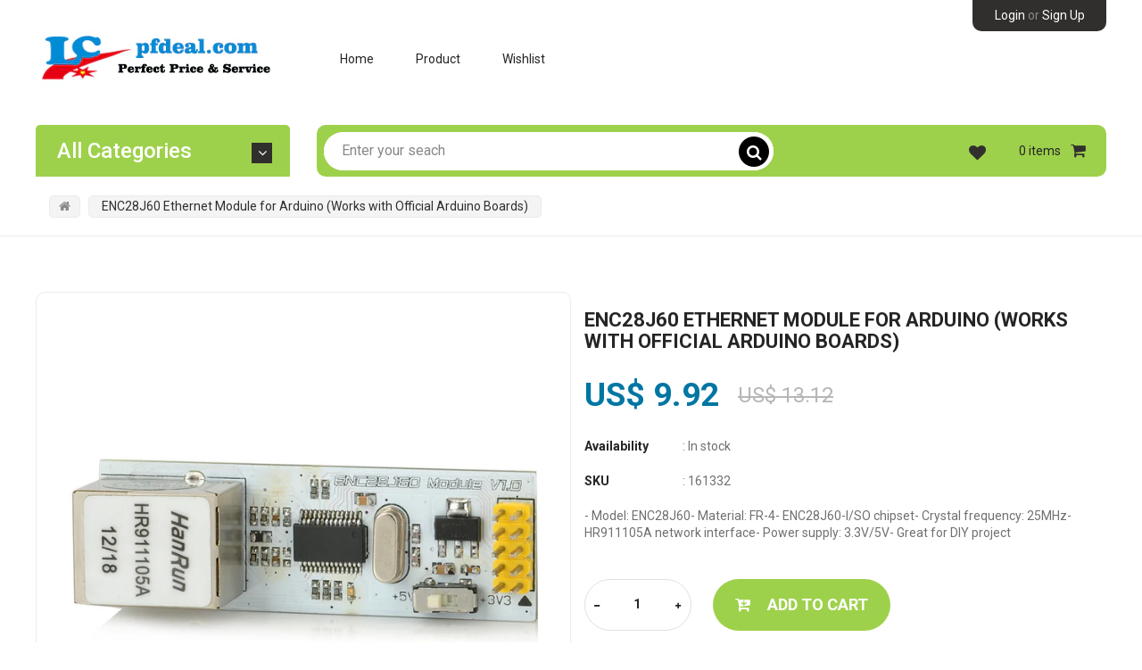

--- FILE ---
content_type: text/html; charset=utf-8
request_url: https://www.pfdeal.com/products/enc28j60-ethernet-module-for-arduino-works-with-official-arduino-boards
body_size: 18850
content:
<!doctype html>
<!--[if IE 9]> <html class="ie9 no-js" lang="en"> <![endif]-->
<!--[if (gt IE 9)|!(IE)]><!--> <html class="no-js" lang="en"> <!--<![endif]-->
<head>
    <meta charset="utf-8">
    <meta name="viewport" content="width=device-width,initial-scale=1">
    <meta name="theme-color" content="#312e2e">
  	<meta name="author" content="Bingotheme">
    <meta name="copyright" content="Bingotheme">
    <link rel="canonical" href="https://www.pfdeal.com/products/enc28j60-ethernet-module-for-arduino-works-with-official-arduino-boards">
    
    
    <title>
        ENC28J60 Ethernet Module for Arduino (Works with Official Arduino Boar
        
        
        &ndash; pfdeal
    </title>
    
        <meta name="description" content="- Model: ENC28J60- Material: FR-4- ENC28J60-I/SO chipset- Crystal frequency: 25MHz- HR911105A network interface- Power supply: 3.3V/5V- Great for DIY project">
    
    <!-- /snippets/social-meta-tags.liquid --><meta property="og:site_name" content="pfdeal">
<meta property="og:url" content="https://www.pfdeal.com/products/enc28j60-ethernet-module-for-arduino-works-with-official-arduino-boards">
<meta property="og:title" content="ENC28J60 Ethernet Module for Arduino (Works with Official Arduino Boards)">
<meta property="og:type" content="product">
<meta property="og:description" content="- Model: ENC28J60- Material: FR-4- ENC28J60-I/SO chipset- Crystal frequency: 25MHz- HR911105A network interface- Power supply: 3.3V/5V- Great for DIY project"><meta property="og:price:amount" content="9.92">
  	<meta property="og:price:currency" content="USD"><meta property="og:image" content="http://www.pfdeal.com/cdn/shop/products/sku_161332_1_1024x1024.jpg?v=1557669253">
<meta property="og:image:secure_url" content="https://www.pfdeal.com/cdn/shop/products/sku_161332_1_1024x1024.jpg?v=1557669253">
<meta name="twitter:site" content="@https://">
<meta name="twitter:card" content="summary_large_image">
<meta name="twitter:title" content="ENC28J60 Ethernet Module for Arduino (Works with Official Arduino Boards)">
<meta name="twitter:description" content="- Model: ENC28J60- Material: FR-4- ENC28J60-I/SO chipset- Crystal frequency: 25MHz- HR911105A network interface- Power supply: 3.3V/5V- Great for DIY project">

    <link href="https://fonts.googleapis.com/css?family=Roboto:400,400i,500,500i,700,700i,900,900i" rel="stylesheet" type="text/css">
<link href="https://fonts.googleapis.com/css?family=Roboto:400,400i,500,500i,700,700i,900,900i" rel="stylesheet" type="text/css">
<link href="https://fonts.googleapis.com/css?family=Roboto:400,400i,500,500i,700,700i,900,900i" rel="stylesheet" type="text/css">
<link href="//www.pfdeal.com/cdn/shop/t/9/assets/bingo-fonts.scss.css?v=116739755953019406211702302250" rel="stylesheet" type="text/css" media="all" />
<link href="//www.pfdeal.com/cdn/shop/t/9/assets/bingo-site.scss.css?v=86197737992663649421702302304" rel="stylesheet" type="text/css" media="all" />
    
<script src="//www.pfdeal.com/cdn/shop/t/9/assets/jquery.2.2.3.js?v=40203790232134668251551198396" type="text/javascript"></script>
<script>
    window.money = "US$ {{amount}}";
    window.money_format = "US$ {{amount}} ";
    window.shop_currency = "USD";
    window.loading_url = "//www.pfdeal.com/cdn/shop/t/9/assets/loading.gif?v=74321011833449561481551198396";
    window.file_url = "//www.pfdeal.com/cdn/shop/files/?v=1767";
    window.asset_url = "//www.pfdeal.com/cdn/shop/t/9/assets/?v=1767";
    window.ajaxcart_type = "modal";
    window.swatch_enable = true;
    window.wishlist_enable = true;
    window.wishlist_url = "/pages/wishlist-page";
    window.sidebar_multichoise = true;
    window.float_header = false;
    window.review = true;
    window.countdown_format = "<div>%D<span>days</span></div><div>%H<span>hours</span></div><div>%M<span>mins</span></div><div>%S<span>secs</span></div>";
</script>
    <script>window.performance && window.performance.mark && window.performance.mark('shopify.content_for_header.start');</script><meta id="shopify-digital-wallet" name="shopify-digital-wallet" content="/1566343243/digital_wallets/dialog">
<meta name="shopify-checkout-api-token" content="858f173ea26a926069725787f9e2e177">
<meta id="in-context-paypal-metadata" data-shop-id="1566343243" data-venmo-supported="false" data-environment="production" data-locale="en_US" data-paypal-v4="true" data-currency="USD">
<link rel="alternate" type="application/json+oembed" href="https://www.pfdeal.com/products/enc28j60-ethernet-module-for-arduino-works-with-official-arduino-boards.oembed">
<script async="async" src="/checkouts/internal/preloads.js?locale=en-US"></script>
<script id="shopify-features" type="application/json">{"accessToken":"858f173ea26a926069725787f9e2e177","betas":["rich-media-storefront-analytics"],"domain":"www.pfdeal.com","predictiveSearch":true,"shopId":1566343243,"locale":"en"}</script>
<script>var Shopify = Shopify || {};
Shopify.shop = "pfdeal.myshopify.com";
Shopify.locale = "en";
Shopify.currency = {"active":"USD","rate":"1.0"};
Shopify.country = "US";
Shopify.theme = {"name":"first-one","id":33426145355,"schema_name":"bingo Framework","schema_version":"v1.0.0","theme_store_id":null,"role":"main"};
Shopify.theme.handle = "null";
Shopify.theme.style = {"id":null,"handle":null};
Shopify.cdnHost = "www.pfdeal.com/cdn";
Shopify.routes = Shopify.routes || {};
Shopify.routes.root = "/";</script>
<script type="module">!function(o){(o.Shopify=o.Shopify||{}).modules=!0}(window);</script>
<script>!function(o){function n(){var o=[];function n(){o.push(Array.prototype.slice.apply(arguments))}return n.q=o,n}var t=o.Shopify=o.Shopify||{};t.loadFeatures=n(),t.autoloadFeatures=n()}(window);</script>
<script id="shop-js-analytics" type="application/json">{"pageType":"product"}</script>
<script defer="defer" async type="module" src="//www.pfdeal.com/cdn/shopifycloud/shop-js/modules/v2/client.init-shop-cart-sync_BT-GjEfc.en.esm.js"></script>
<script defer="defer" async type="module" src="//www.pfdeal.com/cdn/shopifycloud/shop-js/modules/v2/chunk.common_D58fp_Oc.esm.js"></script>
<script defer="defer" async type="module" src="//www.pfdeal.com/cdn/shopifycloud/shop-js/modules/v2/chunk.modal_xMitdFEc.esm.js"></script>
<script type="module">
  await import("//www.pfdeal.com/cdn/shopifycloud/shop-js/modules/v2/client.init-shop-cart-sync_BT-GjEfc.en.esm.js");
await import("//www.pfdeal.com/cdn/shopifycloud/shop-js/modules/v2/chunk.common_D58fp_Oc.esm.js");
await import("//www.pfdeal.com/cdn/shopifycloud/shop-js/modules/v2/chunk.modal_xMitdFEc.esm.js");

  window.Shopify.SignInWithShop?.initShopCartSync?.({"fedCMEnabled":true,"windoidEnabled":true});

</script>
<script id="__st">var __st={"a":1566343243,"offset":-28800,"reqid":"42750088-b7a4-43a5-8086-c2a09cdd3648-1769069620","pageurl":"www.pfdeal.com\/products\/enc28j60-ethernet-module-for-arduino-works-with-official-arduino-boards","u":"a177e86d644b","p":"product","rtyp":"product","rid":3667292848203};</script>
<script>window.ShopifyPaypalV4VisibilityTracking = true;</script>
<script id="captcha-bootstrap">!function(){'use strict';const t='contact',e='account',n='new_comment',o=[[t,t],['blogs',n],['comments',n],[t,'customer']],c=[[e,'customer_login'],[e,'guest_login'],[e,'recover_customer_password'],[e,'create_customer']],r=t=>t.map((([t,e])=>`form[action*='/${t}']:not([data-nocaptcha='true']) input[name='form_type'][value='${e}']`)).join(','),a=t=>()=>t?[...document.querySelectorAll(t)].map((t=>t.form)):[];function s(){const t=[...o],e=r(t);return a(e)}const i='password',u='form_key',d=['recaptcha-v3-token','g-recaptcha-response','h-captcha-response',i],f=()=>{try{return window.sessionStorage}catch{return}},m='__shopify_v',_=t=>t.elements[u];function p(t,e,n=!1){try{const o=window.sessionStorage,c=JSON.parse(o.getItem(e)),{data:r}=function(t){const{data:e,action:n}=t;return t[m]||n?{data:e,action:n}:{data:t,action:n}}(c);for(const[e,n]of Object.entries(r))t.elements[e]&&(t.elements[e].value=n);n&&o.removeItem(e)}catch(o){console.error('form repopulation failed',{error:o})}}const l='form_type',E='cptcha';function T(t){t.dataset[E]=!0}const w=window,h=w.document,L='Shopify',v='ce_forms',y='captcha';let A=!1;((t,e)=>{const n=(g='f06e6c50-85a8-45c8-87d0-21a2b65856fe',I='https://cdn.shopify.com/shopifycloud/storefront-forms-hcaptcha/ce_storefront_forms_captcha_hcaptcha.v1.5.2.iife.js',D={infoText:'Protected by hCaptcha',privacyText:'Privacy',termsText:'Terms'},(t,e,n)=>{const o=w[L][v],c=o.bindForm;if(c)return c(t,g,e,D).then(n);var r;o.q.push([[t,g,e,D],n]),r=I,A||(h.body.append(Object.assign(h.createElement('script'),{id:'captcha-provider',async:!0,src:r})),A=!0)});var g,I,D;w[L]=w[L]||{},w[L][v]=w[L][v]||{},w[L][v].q=[],w[L][y]=w[L][y]||{},w[L][y].protect=function(t,e){n(t,void 0,e),T(t)},Object.freeze(w[L][y]),function(t,e,n,w,h,L){const[v,y,A,g]=function(t,e,n){const i=e?o:[],u=t?c:[],d=[...i,...u],f=r(d),m=r(i),_=r(d.filter((([t,e])=>n.includes(e))));return[a(f),a(m),a(_),s()]}(w,h,L),I=t=>{const e=t.target;return e instanceof HTMLFormElement?e:e&&e.form},D=t=>v().includes(t);t.addEventListener('submit',(t=>{const e=I(t);if(!e)return;const n=D(e)&&!e.dataset.hcaptchaBound&&!e.dataset.recaptchaBound,o=_(e),c=g().includes(e)&&(!o||!o.value);(n||c)&&t.preventDefault(),c&&!n&&(function(t){try{if(!f())return;!function(t){const e=f();if(!e)return;const n=_(t);if(!n)return;const o=n.value;o&&e.removeItem(o)}(t);const e=Array.from(Array(32),(()=>Math.random().toString(36)[2])).join('');!function(t,e){_(t)||t.append(Object.assign(document.createElement('input'),{type:'hidden',name:u})),t.elements[u].value=e}(t,e),function(t,e){const n=f();if(!n)return;const o=[...t.querySelectorAll(`input[type='${i}']`)].map((({name:t})=>t)),c=[...d,...o],r={};for(const[a,s]of new FormData(t).entries())c.includes(a)||(r[a]=s);n.setItem(e,JSON.stringify({[m]:1,action:t.action,data:r}))}(t,e)}catch(e){console.error('failed to persist form',e)}}(e),e.submit())}));const S=(t,e)=>{t&&!t.dataset[E]&&(n(t,e.some((e=>e===t))),T(t))};for(const o of['focusin','change'])t.addEventListener(o,(t=>{const e=I(t);D(e)&&S(e,y())}));const B=e.get('form_key'),M=e.get(l),P=B&&M;t.addEventListener('DOMContentLoaded',(()=>{const t=y();if(P)for(const e of t)e.elements[l].value===M&&p(e,B);[...new Set([...A(),...v().filter((t=>'true'===t.dataset.shopifyCaptcha))])].forEach((e=>S(e,t)))}))}(h,new URLSearchParams(w.location.search),n,t,e,['guest_login'])})(!0,!0)}();</script>
<script integrity="sha256-4kQ18oKyAcykRKYeNunJcIwy7WH5gtpwJnB7kiuLZ1E=" data-source-attribution="shopify.loadfeatures" defer="defer" src="//www.pfdeal.com/cdn/shopifycloud/storefront/assets/storefront/load_feature-a0a9edcb.js" crossorigin="anonymous"></script>
<script data-source-attribution="shopify.dynamic_checkout.dynamic.init">var Shopify=Shopify||{};Shopify.PaymentButton=Shopify.PaymentButton||{isStorefrontPortableWallets:!0,init:function(){window.Shopify.PaymentButton.init=function(){};var t=document.createElement("script");t.src="https://www.pfdeal.com/cdn/shopifycloud/portable-wallets/latest/portable-wallets.en.js",t.type="module",document.head.appendChild(t)}};
</script>
<script data-source-attribution="shopify.dynamic_checkout.buyer_consent">
  function portableWalletsHideBuyerConsent(e){var t=document.getElementById("shopify-buyer-consent"),n=document.getElementById("shopify-subscription-policy-button");t&&n&&(t.classList.add("hidden"),t.setAttribute("aria-hidden","true"),n.removeEventListener("click",e))}function portableWalletsShowBuyerConsent(e){var t=document.getElementById("shopify-buyer-consent"),n=document.getElementById("shopify-subscription-policy-button");t&&n&&(t.classList.remove("hidden"),t.removeAttribute("aria-hidden"),n.addEventListener("click",e))}window.Shopify?.PaymentButton&&(window.Shopify.PaymentButton.hideBuyerConsent=portableWalletsHideBuyerConsent,window.Shopify.PaymentButton.showBuyerConsent=portableWalletsShowBuyerConsent);
</script>
<script data-source-attribution="shopify.dynamic_checkout.cart.bootstrap">document.addEventListener("DOMContentLoaded",(function(){function t(){return document.querySelector("shopify-accelerated-checkout-cart, shopify-accelerated-checkout")}if(t())Shopify.PaymentButton.init();else{new MutationObserver((function(e,n){t()&&(Shopify.PaymentButton.init(),n.disconnect())})).observe(document.body,{childList:!0,subtree:!0})}}));
</script>
<link id="shopify-accelerated-checkout-styles" rel="stylesheet" media="screen" href="https://www.pfdeal.com/cdn/shopifycloud/portable-wallets/latest/accelerated-checkout-backwards-compat.css" crossorigin="anonymous">
<style id="shopify-accelerated-checkout-cart">
        #shopify-buyer-consent {
  margin-top: 1em;
  display: inline-block;
  width: 100%;
}

#shopify-buyer-consent.hidden {
  display: none;
}

#shopify-subscription-policy-button {
  background: none;
  border: none;
  padding: 0;
  text-decoration: underline;
  font-size: inherit;
  cursor: pointer;
}

#shopify-subscription-policy-button::before {
  box-shadow: none;
}

      </style>

<script>window.performance && window.performance.mark && window.performance.mark('shopify.content_for_header.end');</script>
<link href="https://monorail-edge.shopifysvc.com" rel="dns-prefetch">
<script>(function(){if ("sendBeacon" in navigator && "performance" in window) {try {var session_token_from_headers = performance.getEntriesByType('navigation')[0].serverTiming.find(x => x.name == '_s').description;} catch {var session_token_from_headers = undefined;}var session_cookie_matches = document.cookie.match(/_shopify_s=([^;]*)/);var session_token_from_cookie = session_cookie_matches && session_cookie_matches.length === 2 ? session_cookie_matches[1] : "";var session_token = session_token_from_headers || session_token_from_cookie || "";function handle_abandonment_event(e) {var entries = performance.getEntries().filter(function(entry) {return /monorail-edge.shopifysvc.com/.test(entry.name);});if (!window.abandonment_tracked && entries.length === 0) {window.abandonment_tracked = true;var currentMs = Date.now();var navigation_start = performance.timing.navigationStart;var payload = {shop_id: 1566343243,url: window.location.href,navigation_start,duration: currentMs - navigation_start,session_token,page_type: "product"};window.navigator.sendBeacon("https://monorail-edge.shopifysvc.com/v1/produce", JSON.stringify({schema_id: "online_store_buyer_site_abandonment/1.1",payload: payload,metadata: {event_created_at_ms: currentMs,event_sent_at_ms: currentMs}}));}}window.addEventListener('pagehide', handle_abandonment_event);}}());</script>
<script id="web-pixels-manager-setup">(function e(e,d,r,n,o){if(void 0===o&&(o={}),!Boolean(null===(a=null===(i=window.Shopify)||void 0===i?void 0:i.analytics)||void 0===a?void 0:a.replayQueue)){var i,a;window.Shopify=window.Shopify||{};var t=window.Shopify;t.analytics=t.analytics||{};var s=t.analytics;s.replayQueue=[],s.publish=function(e,d,r){return s.replayQueue.push([e,d,r]),!0};try{self.performance.mark("wpm:start")}catch(e){}var l=function(){var e={modern:/Edge?\/(1{2}[4-9]|1[2-9]\d|[2-9]\d{2}|\d{4,})\.\d+(\.\d+|)|Firefox\/(1{2}[4-9]|1[2-9]\d|[2-9]\d{2}|\d{4,})\.\d+(\.\d+|)|Chrom(ium|e)\/(9{2}|\d{3,})\.\d+(\.\d+|)|(Maci|X1{2}).+ Version\/(15\.\d+|(1[6-9]|[2-9]\d|\d{3,})\.\d+)([,.]\d+|)( \(\w+\)|)( Mobile\/\w+|) Safari\/|Chrome.+OPR\/(9{2}|\d{3,})\.\d+\.\d+|(CPU[ +]OS|iPhone[ +]OS|CPU[ +]iPhone|CPU IPhone OS|CPU iPad OS)[ +]+(15[._]\d+|(1[6-9]|[2-9]\d|\d{3,})[._]\d+)([._]\d+|)|Android:?[ /-](13[3-9]|1[4-9]\d|[2-9]\d{2}|\d{4,})(\.\d+|)(\.\d+|)|Android.+Firefox\/(13[5-9]|1[4-9]\d|[2-9]\d{2}|\d{4,})\.\d+(\.\d+|)|Android.+Chrom(ium|e)\/(13[3-9]|1[4-9]\d|[2-9]\d{2}|\d{4,})\.\d+(\.\d+|)|SamsungBrowser\/([2-9]\d|\d{3,})\.\d+/,legacy:/Edge?\/(1[6-9]|[2-9]\d|\d{3,})\.\d+(\.\d+|)|Firefox\/(5[4-9]|[6-9]\d|\d{3,})\.\d+(\.\d+|)|Chrom(ium|e)\/(5[1-9]|[6-9]\d|\d{3,})\.\d+(\.\d+|)([\d.]+$|.*Safari\/(?![\d.]+ Edge\/[\d.]+$))|(Maci|X1{2}).+ Version\/(10\.\d+|(1[1-9]|[2-9]\d|\d{3,})\.\d+)([,.]\d+|)( \(\w+\)|)( Mobile\/\w+|) Safari\/|Chrome.+OPR\/(3[89]|[4-9]\d|\d{3,})\.\d+\.\d+|(CPU[ +]OS|iPhone[ +]OS|CPU[ +]iPhone|CPU IPhone OS|CPU iPad OS)[ +]+(10[._]\d+|(1[1-9]|[2-9]\d|\d{3,})[._]\d+)([._]\d+|)|Android:?[ /-](13[3-9]|1[4-9]\d|[2-9]\d{2}|\d{4,})(\.\d+|)(\.\d+|)|Mobile Safari.+OPR\/([89]\d|\d{3,})\.\d+\.\d+|Android.+Firefox\/(13[5-9]|1[4-9]\d|[2-9]\d{2}|\d{4,})\.\d+(\.\d+|)|Android.+Chrom(ium|e)\/(13[3-9]|1[4-9]\d|[2-9]\d{2}|\d{4,})\.\d+(\.\d+|)|Android.+(UC? ?Browser|UCWEB|U3)[ /]?(15\.([5-9]|\d{2,})|(1[6-9]|[2-9]\d|\d{3,})\.\d+)\.\d+|SamsungBrowser\/(5\.\d+|([6-9]|\d{2,})\.\d+)|Android.+MQ{2}Browser\/(14(\.(9|\d{2,})|)|(1[5-9]|[2-9]\d|\d{3,})(\.\d+|))(\.\d+|)|K[Aa][Ii]OS\/(3\.\d+|([4-9]|\d{2,})\.\d+)(\.\d+|)/},d=e.modern,r=e.legacy,n=navigator.userAgent;return n.match(d)?"modern":n.match(r)?"legacy":"unknown"}(),u="modern"===l?"modern":"legacy",c=(null!=n?n:{modern:"",legacy:""})[u],f=function(e){return[e.baseUrl,"/wpm","/b",e.hashVersion,"modern"===e.buildTarget?"m":"l",".js"].join("")}({baseUrl:d,hashVersion:r,buildTarget:u}),m=function(e){var d=e.version,r=e.bundleTarget,n=e.surface,o=e.pageUrl,i=e.monorailEndpoint;return{emit:function(e){var a=e.status,t=e.errorMsg,s=(new Date).getTime(),l=JSON.stringify({metadata:{event_sent_at_ms:s},events:[{schema_id:"web_pixels_manager_load/3.1",payload:{version:d,bundle_target:r,page_url:o,status:a,surface:n,error_msg:t},metadata:{event_created_at_ms:s}}]});if(!i)return console&&console.warn&&console.warn("[Web Pixels Manager] No Monorail endpoint provided, skipping logging."),!1;try{return self.navigator.sendBeacon.bind(self.navigator)(i,l)}catch(e){}var u=new XMLHttpRequest;try{return u.open("POST",i,!0),u.setRequestHeader("Content-Type","text/plain"),u.send(l),!0}catch(e){return console&&console.warn&&console.warn("[Web Pixels Manager] Got an unhandled error while logging to Monorail."),!1}}}}({version:r,bundleTarget:l,surface:e.surface,pageUrl:self.location.href,monorailEndpoint:e.monorailEndpoint});try{o.browserTarget=l,function(e){var d=e.src,r=e.async,n=void 0===r||r,o=e.onload,i=e.onerror,a=e.sri,t=e.scriptDataAttributes,s=void 0===t?{}:t,l=document.createElement("script"),u=document.querySelector("head"),c=document.querySelector("body");if(l.async=n,l.src=d,a&&(l.integrity=a,l.crossOrigin="anonymous"),s)for(var f in s)if(Object.prototype.hasOwnProperty.call(s,f))try{l.dataset[f]=s[f]}catch(e){}if(o&&l.addEventListener("load",o),i&&l.addEventListener("error",i),u)u.appendChild(l);else{if(!c)throw new Error("Did not find a head or body element to append the script");c.appendChild(l)}}({src:f,async:!0,onload:function(){if(!function(){var e,d;return Boolean(null===(d=null===(e=window.Shopify)||void 0===e?void 0:e.analytics)||void 0===d?void 0:d.initialized)}()){var d=window.webPixelsManager.init(e)||void 0;if(d){var r=window.Shopify.analytics;r.replayQueue.forEach((function(e){var r=e[0],n=e[1],o=e[2];d.publishCustomEvent(r,n,o)})),r.replayQueue=[],r.publish=d.publishCustomEvent,r.visitor=d.visitor,r.initialized=!0}}},onerror:function(){return m.emit({status:"failed",errorMsg:"".concat(f," has failed to load")})},sri:function(e){var d=/^sha384-[A-Za-z0-9+/=]+$/;return"string"==typeof e&&d.test(e)}(c)?c:"",scriptDataAttributes:o}),m.emit({status:"loading"})}catch(e){m.emit({status:"failed",errorMsg:(null==e?void 0:e.message)||"Unknown error"})}}})({shopId: 1566343243,storefrontBaseUrl: "https://www.pfdeal.com",extensionsBaseUrl: "https://extensions.shopifycdn.com/cdn/shopifycloud/web-pixels-manager",monorailEndpoint: "https://monorail-edge.shopifysvc.com/unstable/produce_batch",surface: "storefront-renderer",enabledBetaFlags: ["2dca8a86"],webPixelsConfigList: [{"id":"shopify-app-pixel","configuration":"{}","eventPayloadVersion":"v1","runtimeContext":"STRICT","scriptVersion":"0450","apiClientId":"shopify-pixel","type":"APP","privacyPurposes":["ANALYTICS","MARKETING"]},{"id":"shopify-custom-pixel","eventPayloadVersion":"v1","runtimeContext":"LAX","scriptVersion":"0450","apiClientId":"shopify-pixel","type":"CUSTOM","privacyPurposes":["ANALYTICS","MARKETING"]}],isMerchantRequest: false,initData: {"shop":{"name":"pfdeal","paymentSettings":{"currencyCode":"USD"},"myshopifyDomain":"pfdeal.myshopify.com","countryCode":"CN","storefrontUrl":"https:\/\/www.pfdeal.com"},"customer":null,"cart":null,"checkout":null,"productVariants":[{"price":{"amount":9.92,"currencyCode":"USD"},"product":{"title":"ENC28J60 Ethernet Module for Arduino (Works with Official Arduino Boards)","vendor":"PFDEAL","id":"3667292848203","untranslatedTitle":"ENC28J60 Ethernet Module for Arduino (Works with Official Arduino Boards)","url":"\/products\/enc28j60-ethernet-module-for-arduino-works-with-official-arduino-boards","type":"Electrical \u0026 Tools"},"id":"28534393012299","image":{"src":"\/\/www.pfdeal.com\/cdn\/shop\/products\/sku_161332_1.jpg?v=1557669253"},"sku":"161332","title":"Default Title","untranslatedTitle":"Default Title"}],"purchasingCompany":null},},"https://www.pfdeal.com/cdn","fcfee988w5aeb613cpc8e4bc33m6693e112",{"modern":"","legacy":""},{"shopId":"1566343243","storefrontBaseUrl":"https:\/\/www.pfdeal.com","extensionBaseUrl":"https:\/\/extensions.shopifycdn.com\/cdn\/shopifycloud\/web-pixels-manager","surface":"storefront-renderer","enabledBetaFlags":"[\"2dca8a86\"]","isMerchantRequest":"false","hashVersion":"fcfee988w5aeb613cpc8e4bc33m6693e112","publish":"custom","events":"[[\"page_viewed\",{}],[\"product_viewed\",{\"productVariant\":{\"price\":{\"amount\":9.92,\"currencyCode\":\"USD\"},\"product\":{\"title\":\"ENC28J60 Ethernet Module for Arduino (Works with Official Arduino Boards)\",\"vendor\":\"PFDEAL\",\"id\":\"3667292848203\",\"untranslatedTitle\":\"ENC28J60 Ethernet Module for Arduino (Works with Official Arduino Boards)\",\"url\":\"\/products\/enc28j60-ethernet-module-for-arduino-works-with-official-arduino-boards\",\"type\":\"Electrical \u0026 Tools\"},\"id\":\"28534393012299\",\"image\":{\"src\":\"\/\/www.pfdeal.com\/cdn\/shop\/products\/sku_161332_1.jpg?v=1557669253\"},\"sku\":\"161332\",\"title\":\"Default Title\",\"untranslatedTitle\":\"Default Title\"}}]]"});</script><script>
  window.ShopifyAnalytics = window.ShopifyAnalytics || {};
  window.ShopifyAnalytics.meta = window.ShopifyAnalytics.meta || {};
  window.ShopifyAnalytics.meta.currency = 'USD';
  var meta = {"product":{"id":3667292848203,"gid":"gid:\/\/shopify\/Product\/3667292848203","vendor":"PFDEAL","type":"Electrical \u0026 Tools","handle":"enc28j60-ethernet-module-for-arduino-works-with-official-arduino-boards","variants":[{"id":28534393012299,"price":992,"name":"ENC28J60 Ethernet Module for Arduino (Works with Official Arduino Boards)","public_title":null,"sku":"161332"}],"remote":false},"page":{"pageType":"product","resourceType":"product","resourceId":3667292848203,"requestId":"42750088-b7a4-43a5-8086-c2a09cdd3648-1769069620"}};
  for (var attr in meta) {
    window.ShopifyAnalytics.meta[attr] = meta[attr];
  }
</script>
<script class="analytics">
  (function () {
    var customDocumentWrite = function(content) {
      var jquery = null;

      if (window.jQuery) {
        jquery = window.jQuery;
      } else if (window.Checkout && window.Checkout.$) {
        jquery = window.Checkout.$;
      }

      if (jquery) {
        jquery('body').append(content);
      }
    };

    var hasLoggedConversion = function(token) {
      if (token) {
        return document.cookie.indexOf('loggedConversion=' + token) !== -1;
      }
      return false;
    }

    var setCookieIfConversion = function(token) {
      if (token) {
        var twoMonthsFromNow = new Date(Date.now());
        twoMonthsFromNow.setMonth(twoMonthsFromNow.getMonth() + 2);

        document.cookie = 'loggedConversion=' + token + '; expires=' + twoMonthsFromNow;
      }
    }

    var trekkie = window.ShopifyAnalytics.lib = window.trekkie = window.trekkie || [];
    if (trekkie.integrations) {
      return;
    }
    trekkie.methods = [
      'identify',
      'page',
      'ready',
      'track',
      'trackForm',
      'trackLink'
    ];
    trekkie.factory = function(method) {
      return function() {
        var args = Array.prototype.slice.call(arguments);
        args.unshift(method);
        trekkie.push(args);
        return trekkie;
      };
    };
    for (var i = 0; i < trekkie.methods.length; i++) {
      var key = trekkie.methods[i];
      trekkie[key] = trekkie.factory(key);
    }
    trekkie.load = function(config) {
      trekkie.config = config || {};
      trekkie.config.initialDocumentCookie = document.cookie;
      var first = document.getElementsByTagName('script')[0];
      var script = document.createElement('script');
      script.type = 'text/javascript';
      script.onerror = function(e) {
        var scriptFallback = document.createElement('script');
        scriptFallback.type = 'text/javascript';
        scriptFallback.onerror = function(error) {
                var Monorail = {
      produce: function produce(monorailDomain, schemaId, payload) {
        var currentMs = new Date().getTime();
        var event = {
          schema_id: schemaId,
          payload: payload,
          metadata: {
            event_created_at_ms: currentMs,
            event_sent_at_ms: currentMs
          }
        };
        return Monorail.sendRequest("https://" + monorailDomain + "/v1/produce", JSON.stringify(event));
      },
      sendRequest: function sendRequest(endpointUrl, payload) {
        // Try the sendBeacon API
        if (window && window.navigator && typeof window.navigator.sendBeacon === 'function' && typeof window.Blob === 'function' && !Monorail.isIos12()) {
          var blobData = new window.Blob([payload], {
            type: 'text/plain'
          });

          if (window.navigator.sendBeacon(endpointUrl, blobData)) {
            return true;
          } // sendBeacon was not successful

        } // XHR beacon

        var xhr = new XMLHttpRequest();

        try {
          xhr.open('POST', endpointUrl);
          xhr.setRequestHeader('Content-Type', 'text/plain');
          xhr.send(payload);
        } catch (e) {
          console.log(e);
        }

        return false;
      },
      isIos12: function isIos12() {
        return window.navigator.userAgent.lastIndexOf('iPhone; CPU iPhone OS 12_') !== -1 || window.navigator.userAgent.lastIndexOf('iPad; CPU OS 12_') !== -1;
      }
    };
    Monorail.produce('monorail-edge.shopifysvc.com',
      'trekkie_storefront_load_errors/1.1',
      {shop_id: 1566343243,
      theme_id: 33426145355,
      app_name: "storefront",
      context_url: window.location.href,
      source_url: "//www.pfdeal.com/cdn/s/trekkie.storefront.1bbfab421998800ff09850b62e84b8915387986d.min.js"});

        };
        scriptFallback.async = true;
        scriptFallback.src = '//www.pfdeal.com/cdn/s/trekkie.storefront.1bbfab421998800ff09850b62e84b8915387986d.min.js';
        first.parentNode.insertBefore(scriptFallback, first);
      };
      script.async = true;
      script.src = '//www.pfdeal.com/cdn/s/trekkie.storefront.1bbfab421998800ff09850b62e84b8915387986d.min.js';
      first.parentNode.insertBefore(script, first);
    };
    trekkie.load(
      {"Trekkie":{"appName":"storefront","development":false,"defaultAttributes":{"shopId":1566343243,"isMerchantRequest":null,"themeId":33426145355,"themeCityHash":"16383902111673953898","contentLanguage":"en","currency":"USD","eventMetadataId":"29430e64-f3d0-450c-adc4-c32c9a8068b9"},"isServerSideCookieWritingEnabled":true,"monorailRegion":"shop_domain","enabledBetaFlags":["65f19447"]},"Session Attribution":{},"S2S":{"facebookCapiEnabled":false,"source":"trekkie-storefront-renderer","apiClientId":580111}}
    );

    var loaded = false;
    trekkie.ready(function() {
      if (loaded) return;
      loaded = true;

      window.ShopifyAnalytics.lib = window.trekkie;

      var originalDocumentWrite = document.write;
      document.write = customDocumentWrite;
      try { window.ShopifyAnalytics.merchantGoogleAnalytics.call(this); } catch(error) {};
      document.write = originalDocumentWrite;

      window.ShopifyAnalytics.lib.page(null,{"pageType":"product","resourceType":"product","resourceId":3667292848203,"requestId":"42750088-b7a4-43a5-8086-c2a09cdd3648-1769069620","shopifyEmitted":true});

      var match = window.location.pathname.match(/checkouts\/(.+)\/(thank_you|post_purchase)/)
      var token = match? match[1]: undefined;
      if (!hasLoggedConversion(token)) {
        setCookieIfConversion(token);
        window.ShopifyAnalytics.lib.track("Viewed Product",{"currency":"USD","variantId":28534393012299,"productId":3667292848203,"productGid":"gid:\/\/shopify\/Product\/3667292848203","name":"ENC28J60 Ethernet Module for Arduino (Works with Official Arduino Boards)","price":"9.92","sku":"161332","brand":"PFDEAL","variant":null,"category":"Electrical \u0026 Tools","nonInteraction":true,"remote":false},undefined,undefined,{"shopifyEmitted":true});
      window.ShopifyAnalytics.lib.track("monorail:\/\/trekkie_storefront_viewed_product\/1.1",{"currency":"USD","variantId":28534393012299,"productId":3667292848203,"productGid":"gid:\/\/shopify\/Product\/3667292848203","name":"ENC28J60 Ethernet Module for Arduino (Works with Official Arduino Boards)","price":"9.92","sku":"161332","brand":"PFDEAL","variant":null,"category":"Electrical \u0026 Tools","nonInteraction":true,"remote":false,"referer":"https:\/\/www.pfdeal.com\/products\/enc28j60-ethernet-module-for-arduino-works-with-official-arduino-boards"});
      }
    });


        var eventsListenerScript = document.createElement('script');
        eventsListenerScript.async = true;
        eventsListenerScript.src = "//www.pfdeal.com/cdn/shopifycloud/storefront/assets/shop_events_listener-3da45d37.js";
        document.getElementsByTagName('head')[0].appendChild(eventsListenerScript);

})();</script>
<script
  defer
  src="https://www.pfdeal.com/cdn/shopifycloud/perf-kit/shopify-perf-kit-3.0.4.min.js"
  data-application="storefront-renderer"
  data-shop-id="1566343243"
  data-render-region="gcp-us-central1"
  data-page-type="product"
  data-theme-instance-id="33426145355"
  data-theme-name="bingo Framework"
  data-theme-version="v1.0.0"
  data-monorail-region="shop_domain"
  data-resource-timing-sampling-rate="10"
  data-shs="true"
  data-shs-beacon="true"
  data-shs-export-with-fetch="true"
  data-shs-logs-sample-rate="1"
  data-shs-beacon-endpoint="https://www.pfdeal.com/api/collect"
></script>
</head>
<body id="enc28j60-ethernet-module-for-arduino-works-with-official-arduino-boar" class="template-product">
    
    <div id="pageContainer" class="isMoved">
        <div id="shopify-section-bingo-header" class="shopify-section"><header id="bingoHeader" class="bingoHeader">
    <section class="headerWrap">
        <div id="bingoHeaderMain">
            <div class="container">
                <div class="headerContent">
                    <div class="headerContentWrapper">
                        <div class="row">
                          <div class="bingoHeaderLeft col-sm-12 col-md-3"><div class="bingoLogo" itemscope itemtype="http://schema.org/Organization"><a href="/" itemprop="url" class="bingoLogoLink"><img class="img-responsive" src="//www.pfdeal.com/cdn/shop/files/20190423093155.png?v=1613713340"
                                              srcset="//www.pfdeal.com/cdn/shop/files/20190423093155.png?v=1613713340"
                                              alt="pfdeal"
                                              itemprop="logo"></a></div></div>
                            <div class="bingoHeaderCenter col-xs-6 col-sm-6 col-md-6">
                                <div id="bingoMegamenu" class="bingoMegamenu">
	<nav class="menuContainer">
		<div class="menuBtnMobile hidden-lg hidden-md">
			<div id="btnMenuMobile" class="btnMenuMobile">
				<span class="fa fa-bars"></span>
			</div>
		</div>
		<ul class="nav hidden-xs hidden-sm"><li class="">
							<a href="/" title="">Home</a>
						</li><li class="">
							<a href="/collections/all" title="">Product</a>
						</li><li class="">
							<a href="/pages/wishlist-page" title="">Wishlist</a>
						</li></ul>
	</nav>
</div><div id="bingoMenuMobile" class="menuMobileContainer hidden-md hidden-lg">
	<div class="memoHeader">
		<span>Menu Mobile</span>
		<div class="close btnMenuClose"><span>&times;</span></div>
	</div>
	<ul class="nav memoNav">
		
			
			
				<li class="">
					<a href="/" title="">Home</a>
				</li>
			
		
			
			
				<li class="">
					<a href="/collections/all" title="">Product</a>
				</li>
			
		
			
			
				<li class="">
					<a href="/pages/wishlist-page" title="">Wishlist</a>
				</li>
			
		
	</ul>
</div>
<div class="menuMobileOverlay hidden-md hidden-lg"></div>
                            </div>
                            <div class="bingoHeaderRight col-xs-6 col-sm-6 col-md-3">
                              <div class="boxHelp">
                                  
                                      <img class="img-responsive" alt="pfdeal" src="//www.pfdeal.com/cdn/shop/files/7_22x22_91ca309d-84bb-4663-806b-5980283be7b0.png?v=1613702364" />
                                  
                                  
                                  
                              </div>
                                <div class="bingoTopLinks">
	<div class="topLinksTitle">
		
			
			
			
			
			
		<!-- <i class="fa fa-user"></i>
		<span></span> -->
			
				<span><a href="/account/login" id="customer_login_link">Login</a></span> or
				<span><a href="/account/register" id="customer_register_link">Sign Up</a></span>
			
		
		
		
	</div>
	<!-- <ul class="dropdown-menu">
		
			
			
			
			
			
			
				<li><a href="/account/login" id="customer_login_link">Login</a></li>
				<li><a href="/account/register" id="customer_register_link">Sign Up</a></li>
			
		
		
		
	</ul> -->
</div>

                            </div>
                        </div>
                    </div>
                </div>
            </div>
        </div>
    </section>
</header>

</div>
<div id="shopify-section-bingo-header-bottom" class="shopify-section bingoFramework"><div class="headerBottom">
  <div class="container">
      <div class="row">
          <div class="leftCate col-sm-5 col-md-4 col-lg-3">
              <div class="bingoVerticalMenu">
	<div class="verticalmenuContainer">
		<h3 class="verticalmenuTitle collapsed" data-toggle="collapse" data-target="#verticalContent">
			All Categories
			<i class="fa fa-angle-down" aria-hidden="true"></i>
		</h3>
		
			<div id="verticalContent" class="collapseMenu collapse">
		
			
				
					
						<div class="verticalMenuItem hasMenuDropdown">
							<h4>
								<a href="/collections/computer-office">
									
										<img class="img-responsive" alt="Computer &amp; Office" src="//www.pfdeal.com/cdn/shop/files/1_22x22_7697d02f-c132-4b2f-bb95-e81bcea9c792_22x22.png?v=1613703088" />
									
									<span>Computer & Office</span>
								</a>
								
									<span class="btnVerCollapse collapsed" data-toggle="collapse" data-target="#verCollapse1"></span>
								
							</h4>
							
								
								
							
							
						</div>
					
				
					
						<div class="verticalMenuItem">
							<h4>
								<a href="/collections/hobbies-toys">
									
										<img class="img-responsive" alt="Hobbies &amp; Toys" src="//www.pfdeal.com/cdn/shop/files/2_22x22_cdddd03e-1952-4b68-8a73-8a0188222c7c_22x22.png?v=1613702363" />
									
									<span>Hobbies & Toys</span>
								</a>
								
							</h4>
							
							
						</div>
					
				
					
						<div class="verticalMenuItem">
							<h4>
								<a href="/collections/home-office">
									
										<img class="img-responsive" alt="Home &amp; Office" src="//www.pfdeal.com/cdn/shop/files/3_22x22_4184f27b-4cc3-4ebd-bdf4-335e1eef5746_22x22.png?v=1613702363" />
									
									<span>Home & Office</span>
								</a>
								
							</h4>
							
							
						</div>
					
				
					
						<div class="verticalMenuItem">
							<h4>
								<a href="/collections/sports-outdoors">
									
										<img class="img-responsive" alt="Sports &amp; Outdoors" src="//www.pfdeal.com/cdn/shop/files/4_22x22_cac8554e-803a-4a9d-a162-fecbbc30d53c_22x22.png?v=1613702363" />
									
									<span>Sports & Outdoors</span>
								</a>
								
							</h4>
							
							
						</div>
					
				
					
						<div class="verticalMenuItem">
							<h4>
								<a href="/collections/consumer-electronics">
									
										<img class="img-responsive" alt="Consumer Electronics" src="//www.pfdeal.com/cdn/shop/files/5_22x22_46caf00b-d6a7-4bfe-9cc6-e95b7ed4d45d_22x22.png?v=1613702363" />
									
									<span>Consumer Electronics</span>
								</a>
								
							</h4>
							
							
						</div>
					
				
					
						<div class="verticalMenuItem">
							<h4>
								<a href="/collections/automobiles-motorcycles">
									
										<img class="img-responsive" alt="Automobiles &amp; Motorcycles" src="//www.pfdeal.com/cdn/shop/files/6_22x22_2591b182-ecc8-407d-8959-c7c1121eb949_22x22.png?v=1613702364" />
									
									<span>Automobiles & Motorcycles</span>
								</a>
								
							</h4>
							
							
						</div>
					
				
					
						<div class="verticalMenuItem">
							<h4>
								<a href="/collections/cell-phones-accessories">
									
										<img class="img-responsive" alt="Cell Phones &amp; Accessories" src="//www.pfdeal.com/cdn/shop/files/7_22x22_91ca309d-84bb-4663-806b-5980283be7b0_22x22.png?v=1613702364" />
									
									<span>Cell Phones & Accessories</span>
								</a>
								
							</h4>
							
							
						</div>
					
				
					
						<div class="verticalMenuItem">
							<h4>
								<a href="/collections/best-sellers">
									
										<img class="img-responsive" alt="Best Sellers" src="//www.pfdeal.com/cdn/shop/files/8_22x22_a598f09d-e432-48bb-95cf-4ddae243dcbc_22x22.png?v=1613702364" />
									
									<span>Best Sellers</span>
								</a>
								
							</h4>
							
							
						</div>
					
				
			
			
				<div class="menuMoreCategories">
					<a href="/collections" title="VIEW ALL CATELOGIES">VIEW ALL CATELOGIES</a>
				</div>
			
		</div>
	</div>
</div>

          </div>
          <div class="rightSeach col-sm-7 col-md-8 col-lg-9">
            <div class="boxsearch">
              <div class="bingoSearchTop">
    <!-- <div class="bingoSearchIcon">
        <i class="fa fa-search"></i>
    </div> -->
    <span class="searchClose"></span>
    <div class="searchBoxTop">
        <div class="seachBoxContainer">
            <!-- <div class="container">
              	<span class="searchOverLayer"></span> -->
                <form id="bingoSearchbox" class="formSearch" action="/search" method="get">
                    <input type="hidden" name="type" value="product">
                    <input class="bingoSearch form-control" type="search" name="q" value="" placeholder="Enter your seach" autocomplete="off" />
                    <button id="bingoSearchButton" class="btn btnbingoSearch" type="submit" >
                        <span><i class="fa fa-search"></i></span>
                        <span class="btnSearchText">Search</span>
                    </button>
                </form>
            <!-- </div> -->
        </div>
    </div>
    <script type="text/javascript">
        $(document).ready( function(){
            $(".bingoSearchTop").each( function(){
                $(".searchBoxTop").hover(function(){
                    $("#bingoSearchbox .bingoSearch").focus();
                });
                $(".bingoSearchIcon").click( function(){
                    $(".searchBoxTop").toggleClass("active");
                    $(".searchClose").toggleClass("active");
                    $(".searchOverLayer").toggleClass("active");
                });
                $(".searchClose").click( function(){
                    var hasClass = $(this).hasClass('active');
                    if(hasClass){
                        $(".searchBoxTop").removeClass("active");
                        $(".searchClose").removeClass("active");
                        $(".searchOverLayer").removeClass("active");
                    }
                });
                $(".searchOverLayer").click( function(){
                    var hasClass = $(this).hasClass('active');
                    if(hasClass){
                        $(".searchBoxTop").removeClass("active");
                        $(".searchClose").removeClass("active");
                        $(".searchOverLayer").removeClass("active");
                    }
                });
            });
        });
    </script>
</div>

              <div class="bingoCartTop"><a href="/cart" class="bingoCartModal">
			<!-- <i class="fa fa-shopping-bag"></i>
			<span>Cart</span> -->
			<p>
				<span id="CartCount">0</span>
				<span>items</span>
				<i class="fa fa-shopping-cart" aria-hidden="true"></i>
			</p>
			<!-- <span>items</span>
			<span id="CartCost">US$ 0.00</span> -->
		</a>
		<a href="" class="bingo-wishlist">
			<i class="fa fa-heart" aria-hidden="true"></i>
		</a>
		<!-- <div class="bingoAjaxCartModal">
    		<div id="cartContainer"></div>
		</div> --></div>

            </div>
          </div>
      </div>
  </div>
</div>

</div>
        <main class="mainContent">
            

<section id="bingoBreadcrumbs" class="breadcrumbBgimage">
    <div class="breadcrumbWrapper">
        <div class="container">
            <nav>
                <ol class="breadcrumb" itemscope itemtype="http://schema.org/BreadcrumbList">
                    <li itemprop="itemListElement" itemscope itemtype="http://schema.org/ListItem">
                        <a href="/" title="Back to the frontpage" itemprop="item">
                            <i class="fa fa-home" aria-hidden="true"></i>
                            <!-- <span itemprop="name">Home</span> -->
                        </a>
                        <meta itemprop="position" content="1" />
                    </li>
                    
                    
                    <li class="active" itemprop="itemListElement" itemscope itemtype="http://schema.org/ListItem">
                        <span itemprop="item"><span itemprop="name">ENC28J60 Ethernet Module for Arduino (Works with Official Arduino Boards)</span></span>
                        
                        <meta itemprop="position" content="2" />
                        
                    </li>
                    
                </ol>
            </nav>
            
        </div>
    </div>
</section>

<section id="pageContent">
    <div class="container">
        <div id="shopify-section-bingo-template-product" class="shopify-section">
<div class="productBox" itemscope itemtype="http://schema.org/Product">
    <meta itemprop="url" content="https://www.pfdeal.com/products/enc28j60-ethernet-module-for-arduino-works-with-official-arduino-boards">
    <meta itemprop="image" content="//www.pfdeal.com/cdn/shop/products/sku_161332_1_grande.jpg?v=1557669253">
    <div class="proBoxPrimary">
        <div class="row">
            <div class="proBoxImage Thumbnails col-xs-12 col-sm-12 col-md-6">
                <div class="proFeaturedImage">
                    
                    <img id="ProductPhotoImg" data-zoom-enable="true" class="img-responsive" src="//www.pfdeal.com/cdn/shop/products/sku_161332_1_670x.jpg?v=1557669253" alt="ENC28J60 Ethernet Module for Arduino (Works with Official Arduino Boards)" data-zoom-image="//www.pfdeal.com/cdn/shop/products/sku_161332_1.jpg?v=1557669253" />
                </div></div>
            <div class="proBoxInfo col-xs-12 col-sm-12 col-md-6">
                
                    <div class="proReviews">
                        <span class="shopify-product-reviews-badge" data-id="3667292848203"></span>
                    </div>
                
                <h1 itemprop="name">ENC28J60 Ethernet Module for Arduino (Works with Official Arduino Boards)</h1>
                <div itemprop="offers" itemscope itemtype="http://schema.org/Offer" class="offerspro">
                    <meta itemprop="priceCurrency" content="USD">
                    <link itemprop="availability" href="http://schema.org/InStock">
                    <div class="proPrice clearfix">
                        <span id="ProductPrice" class="priceProduct" itemprop="price">
                            US$ 9.92
                        </span>
                        
                            <span id="ComparePrice" class="priceProduct priceCompare">
                                US$ 13.12
                            </span>
                        
                    </div>
                    
                        
                            <p class="proAttr productAvailability instock"><label>Availability</label>: In stock</p>
                        
                    
                    
                    
                  	
                  		<p class="proAttr productSKU"><label>SKU</label>: 161332</p>
                  	
                    
                        
                            <div class="proShortDescription rte" itemprop="description">
                                - Model: ENC28J60- Material: FR-4- ENC28J60-I/SO chipset- Crystal frequency: 25MHz- HR911105A network interface- Power supply: 3.3V/5V- Great for DIY project

                            </div>
                        
                    
                    <form action="/cart/add" method="post" enctype="multipart/form-data" class="formAddToCart">
                        
                        <div class="proVariants clearfix">
                            <select name="id" id="productSelect">
                                
                                    
                                        <option  selected="selected"  data-sku="161332" value="28534393012299">Default Title - US$ 9.92 </option>
                                    
                                
                            </select>
                            
                        </div>
                        <div class="proQuantity">
                            <label for="Quantity" class="qtySelector">Quantity</label>
                            <input type="number" id="Quantity" name="quantity" value="1" min="1" class="qtySelector">
                        </div>
                        <div class="proButton">
                            <button type="submit" name="add" id="AddToCart" class="btn btnAddToCart">
                                <i class="fa fa-cart-arrow-down" aria-hidden="true"></i>
                                <span id="AddToCartText">Add to Cart</span>
                            </button>
                        </div>
                    </form>
                    
    
    <div class="productWishList">
        
            <a class="btn btnWishlistNoLog btnProduct" href="/account/login" title="Add to wishlist">
                <i class="fa fa-heart"></i>
                <span>Add to wishlist</span>
            </a>
        
    </div>

                    
	<div class="bingoProductSharing">
		<div class="productSharingTitle">Share:</div>
	    <ul class="socialSharing list-unstyled">
	        
	            <li>
	                <a class="btnSharing btnTwitter" href="javascript:void(0);" data-social="twitter">
	                    <i class="fa fa-twitter"></i> Tweet
	                </a>
	            </li>
	        
	        
	            <li>
	                <a class="btnSharing btnFacebook" href="javascript:void(0);" data-social="facebook">
	                    <i class="fa fa-facebook"></i> Facebook
	                </a>
	            </li>
	        
	        
	            <li>
	                <a class="btnSharing btnGooglePlus" href="javascript:void(0);" data-social="google-plus">
	                    <i class="fa fa-google-plus"></i> Google+
	                </a>
	            </li>
	        
	        
	            <li>
	                <a class="btnSharing btnLinkedin" href="javascript:void(0);" data-social="linkedin">
	                    <i class="fa fa-linkedin"></i> Linkedin
	                </a>
	            </li>
	        
	        
	            <li>
	                <a class="btnSharing btnPinterest" href="javascript:void(0);" data-social="pinterest">
	                    <i class="fa fa-pinterest-p"></i> Pinterest
	                </a>
	            </li>
	        
	    </ul>
	</div>
	<script type="text/javascript">
		$(document).ready(function(){
	        $('.btnSharing').on('click', function(){
	            type = $(this).attr('data-social');
	            if (type.length)
	            {
	                switch(type)
	                {
	                    case 'twitter':
	                        window.open('https://twitter.com/intent/tweet?text=ENC28J60%20Ethernet%20Module%20fo... https://www.pfdeal.com/products/enc28j60-ethernet-module-for-arduino-works-with-official-arduino-boards', 'sharertwt', 'toolbar=0,status=0,width=640,height=445');
	                        break;
	                    case 'facebook':
	                        window.open('https://www.facebook.com/sharer/sharer.php?u=https://www.pfdeal.com/products/enc28j60-ethernet-module-for-arduino-works-with-official-arduino-boards&p[images][0]=products/sku_161332_1.jpg', 'sharer', 'toolbar=0,status=0,width=660,height=445');
	                        break;
	                    case 'google-plus':
	                        window.open('https://plus.google.com/share?url=https://www.pfdeal.com/products/enc28j60-ethernet-module-for-arduino-works-with-official-arduino-boards', 'sharer', 'toolbar=0,status=0,width=660,height=445');
	                        break;
						case 'linkedin':
	                        window.open('http://www.linkedin.com/shareArticle?mini=true&amp;url=https://www.pfdeal.com/products/enc28j60-ethernet-module-for-arduino-works-with-official-arduino-boards&amp;title=ENC28J60%20Ethernet%20Module%20fo...&amp;source=https://www.pfdeal.com/products/enc28j60-ethernet-module-for-arduino-works-with-official-arduino-boards', 'sharerpinterest', 'toolbar=0,status=0,width=660,height=445');
	                        break;
	                    case 'pinterest':
	                        window.open('http://pinterest.com/pin/create/button/?url=https://www.pfdeal.com/products/enc28j60-ethernet-module-for-arduino-works-with-official-arduino-boards&amp;media=//www.pfdeal.com/cdn/shop/products/sku_161332_1_large.jpg?v=1557669253', 'sharerpinterest', 'toolbar=0,status=0,width=660,height=445');
	                        break;
	                }
	            }
	        });
	    });
	</script>

                </div>
            </div>
        </div>
        <section class="proDetailInfo">
            
                <ul class="nav nav-tabs">
                    
                        <li><a href="#proTabs1" data-toggle="tab">Description</a></li>
                    
                    
                        <li><a href="#proTabs2" data-toggle="tab">Additional Information</a></li>
                    
                    
                    
                        <li><a href="#proTabs4" data-toggle="tab">Reviews</a></li>
                    
                </ul>
                <div class="tab-content">
                    
                        <div class="tab-pane" id="proTabs1">
                          	<div class="rte"><div style="font-size:10pt;font-family:Arial">- Model: ENC28J60<br>- Material: FR-4<br>- ENC28J60-I/SO chipset<br>- Crystal frequency: 25MHz<br>- HR911105A network interface<br>- Power supply: 3.3V/5V<br>- Great for DIY project<br><br>
</div></div>
                  		</div>
                    
                    
                        <div class="tab-pane" id="proTabs2">
                          	<div class="rte"><div class="bingoSizeChart text-center"><img class="img-responsive" src="https://cdn.shopify.com/s/files/1/1192/3200/files/sizechart1.jpg?2248826045834309824" alt="Size Chart"></div></div>
                  		</div>
                    
                    
                    
                        <div class="tab-pane" id="proTabs4">
                            
                                <div id="shopify-product-reviews" data-id="3667292848203"></div>
                            
                        </div>
                    
                </div>
            
        </section>
	
	
	<section class="proRelated">
			<div id="relatedProducts" class="bingoProducts">
				<h3 class="bingoHomeTitle">Related Products</h3>
				<div class="bingoContent">
					<div class="proOwlCarousel owlCarouselPlay">
	                    <div class="owl-carousel" 
	                        data-nav="true" 
	                        data-autoplay="false" 
	                        data-autospeed="12000" 
	                        data-speed="300" 
	                        data-columnone="4" 
                            data-columntwo="4" 
                            data-columnthree="3" 
                            data-columnfour="2" 
                            data-columnfive="2">
	                        
	                            
									<div class="item">
										


<div class="bingoProBlock">
    <div class="proHImage">
        <a class="proFeaturedImage" href="/products/open-smart-serial-gps-module-for-arduino-apm2-5-flight-control">
            <img class="img-responsive" alt="OPEN-SMART Serial GPS Module for Arduino / APM2.5 Flight Control On stock" src="//www.pfdeal.com/cdn/shop/products/sku_450738_1_670x.jpg?v=1557672680" />
            
                <span class="hidden-sm hidden-xs">
                    
                        
                    
                        
                            <img class="img-responsive" alt="OPEN-SMART Serial GPS Module for Arduino / APM2.5 Flight Control On stock" src="//www.pfdeal.com/cdn/shop/products/sku_450738_2_670x.jpg?v=1622178842">
                            
                </span>
            
        </a>
        
            <span class="labelSale">Sale</span>
        
    </div>
    
        
            <div class="proReviews">
                <span class="shopify-product-reviews-badge" data-id="3667411533899"></span>
            </div>
        
    
    <div class="proContent">
        <h5 class="proName">
            <a href="/products/open-smart-serial-gps-module-for-arduino-apm2-5-flight-control">OPEN-SMART Serial GPS Module for Arduino / APM2.5 Flight Control On stock</a>
        </h5>
        <div class="proPrice">
            <div class="priceProduct priceSale">US$ 7.99</div>
            
                <div class="priceProduct priceCompare">US$ 12.99</div>
            
        </div>
        <div class="proButton"><form action="/cart/add" method="post" enctype="multipart/form-data" class="formAddToCart">
                <input type="hidden" name="id" value="28534667247691" />
                
                    
                        <button class="btn btnAddToCart" type="submit" value="Submit">
                            <i class="fa fa-cart-arrow-down" aria-hidden="true"></i>
                            <!-- <span>Add to Cart</span> -->
                        </button>
                    
                
            </form>
            
    
    <div class="productWishList">
        
            <a class="btn btnWishlistNoLog btnProduct" href="/account/login" title="Add to wishlist">
                <i class="fa fa-heart"></i>
                <span>Add to wishlist</span>
            </a>
        
    </div>

            
    <div class="productQuickView">
        <a class="btn btnProduct btnProductQuickview" href="#bingoQuickView" data-handle="open-smart-serial-gps-module-for-arduino-apm2-5-flight-control" title="Quickview">
          	<i class="fa fa-eye"></i>
          	<span>Quickview</span>
        </a>
    </div>

        </div>
    </div>
</div>

									</div>
								
	                        
	                            
									<div class="item">
										


<div class="bingoProBlock">
    <div class="proHImage">
        <a class="proFeaturedImage" href="/products/diy-cr2012-cr2032-cr2016-cr2025-battery-holder-w-switch-leads-black">
            <img class="img-responsive" alt="DIY CR2012 / CR2032 / CR2016 / CR2025 Battery Holder w/ Switch / Leads" src="//www.pfdeal.com/cdn/shop/products/sku_317432_1_670x.jpg?v=1557671721" />
            
                <span class="hidden-sm hidden-xs">
                    
                        
                    
                        
                            <img class="img-responsive" alt="DIY CR2012 / CR2032 / CR2016 / CR2025 Battery Holder w/ Switch / Leads" src="//www.pfdeal.com/cdn/shop/products/Catch392B_11-19-09-32-33_670x.jpg?v=1574127393">
                            
                </span>
            
        </a>
        
            <span class="labelSale">Sale</span>
        
    </div>
    
        
            <div class="proReviews">
                <span class="shopify-product-reviews-badge" data-id="3667374112843"></span>
            </div>
        
    
    <div class="proContent">
        <h5 class="proName">
            <a href="/products/diy-cr2012-cr2032-cr2016-cr2025-battery-holder-w-switch-leads-black">DIY CR2012 / CR2032 / CR2016 / CR2025 Battery Holder w/ Switch / Leads</a>
        </h5>
        <div class="proPrice">
            <div class="priceProduct priceSale">US$ 1.97</div>
            
                <div class="priceProduct priceCompare">US$ 6.97</div>
            
        </div>
        <div class="proButton"><form action="/cart/add" method="post" enctype="multipart/form-data" class="formAddToCart">
                <input type="hidden" name="id" value="31307887706187" />
                
                    
                        <a class="btn btnAddToCart" href="/products/diy-cr2012-cr2032-cr2016-cr2025-battery-holder-w-switch-leads-black" title="Select options">
                            <i class="fa fa-cart-arrow-down" aria-hidden="true"></i>
                            <!-- <span class="select_options">Select options</span> -->
                        </a>
                    
                
            </form>
            
    
    <div class="productWishList">
        
            <a class="btn btnWishlistNoLog btnProduct" href="/account/login" title="Add to wishlist">
                <i class="fa fa-heart"></i>
                <span>Add to wishlist</span>
            </a>
        
    </div>

            
    <div class="productQuickView">
        <a class="btn btnProduct btnProductQuickview" href="#bingoQuickView" data-handle="diy-cr2012-cr2032-cr2016-cr2025-battery-holder-w-switch-leads-black" title="Quickview">
          	<i class="fa fa-eye"></i>
          	<span>Quickview</span>
        </a>
    </div>

        </div>
    </div>
</div>

									</div>
								
	                        
	                            
									<div class="item">
										


<div class="bingoProBlock">
    <div class="proHImage">
        <a class="proFeaturedImage" href="/products/chihai-motor-chr-gm20-180-permanent-magnet-micro-dc-gear-motor-12v-6v">
            <img class="img-responsive" alt="ChiHai Motor CHR-GM20-180 Permanent Magnet Micro DC Gear Motor 12V 6V" src="//www.pfdeal.com/cdn/shop/products/sku_468018_1_670x.jpg?v=1557672059" />
            
                <span class="hidden-sm hidden-xs">
                    
                        
                    
                        
                            <img class="img-responsive" alt="ChiHai Motor CHR-GM20-180 Permanent Magnet Micro DC Gear Motor 12V 6V" src="//www.pfdeal.com/cdn/shop/products/sku_468018_2_670x.jpg?v=1574045977">
                            
                </span>
            
        </a>
        
            <span class="labelSale">Sale</span>
        
    </div>
    
        
            <div class="proReviews">
                <span class="shopify-product-reviews-badge" data-id="3667386433611"></span>
            </div>
        
    
    <div class="proContent">
        <h5 class="proName">
            <a href="/products/chihai-motor-chr-gm20-180-permanent-magnet-micro-dc-gear-motor-12v-6v">ChiHai Motor CHR-GM20-180 Permanent Magnet Micro DC Gear Motor 12V 6V</a>
        </h5>
        <div class="proPrice">
            <div class="priceProduct priceSale">US$ 6.39</div>
            
                <div class="priceProduct priceCompare">US$ 10.99</div>
            
        </div>
        <div class="proButton"><form action="/cart/add" method="post" enctype="multipart/form-data" class="formAddToCart">
                <input type="hidden" name="id" value="28534561308747" />
                
                    
                        <button class="btn btnAddToCart" type="submit" value="Submit">
                            <i class="fa fa-cart-arrow-down" aria-hidden="true"></i>
                            <!-- <span>Add to Cart</span> -->
                        </button>
                    
                
            </form>
            
    
    <div class="productWishList">
        
            <a class="btn btnWishlistNoLog btnProduct" href="/account/login" title="Add to wishlist">
                <i class="fa fa-heart"></i>
                <span>Add to wishlist</span>
            </a>
        
    </div>

            
    <div class="productQuickView">
        <a class="btn btnProduct btnProductQuickview" href="#bingoQuickView" data-handle="chihai-motor-chr-gm20-180-permanent-magnet-micro-dc-gear-motor-12v-6v" title="Quickview">
          	<i class="fa fa-eye"></i>
          	<span>Quickview</span>
        </a>
    </div>

        </div>
    </div>
</div>

									</div>
								
	                        
	                            
									<div class="item">
										


<div class="bingoProBlock">
    <div class="proHImage">
        <a class="proFeaturedImage" href="/products/geekworm-raspberry-pi-x20-hifi-audio-kit-x20-es9028q2m-dac-board-x10-i2s-board-x10-pwr-power-supply-board">
            <img class="img-responsive" alt="Geekworm Raspberry Pi X20 HiFi Audio Kit (X20 ES9028Q2M DAC Board + X10-I2S Board + X10-PWR Power Supply Board)" src="//www.pfdeal.com/cdn/shop/products/sku_510339_1_670x.jpg?v=1557669695" />
            
                <span class="hidden-sm hidden-xs">
                    
                        
                    
                        
                            <img class="img-responsive" alt="Geekworm Raspberry Pi X20 HiFi Audio Kit (X20 ES9028Q2M DAC Board + X10-I2S Board + X10-PWR Power Supply Board)" src="//www.pfdeal.com/cdn/shop/products/sku_510339_2_670x.jpg?v=1571107424">
                            
                </span>
            
        </a>
        
            <span class="labelSale">Sale</span>
        
    </div>
    
        
            <div class="proReviews">
                <span class="shopify-product-reviews-badge" data-id="3667308871755"></span>
            </div>
        
    
    <div class="proContent">
        <h5 class="proName">
            <a href="/products/geekworm-raspberry-pi-x20-hifi-audio-kit-x20-es9028q2m-dac-board-x10-i2s-board-x10-pwr-power-supply-board">Geekworm Raspberry Pi X20 HiFi Audio Kit (X20 ES9028Q2M DAC Board + X10-I2S Board + X10-PWR Power Supply Board)</a>
        </h5>
        <div class="proPrice">
            <div class="priceProduct priceSale">US$ 123.48</div>
            
                <div class="priceProduct priceCompare">US$ 126.68</div>
            
        </div>
        <div class="proButton"><form action="/cart/add" method="post" enctype="multipart/form-data" class="formAddToCart">
                <input type="hidden" name="id" value="28534418669643" />
                
                    
                        <button class="btn btnAddToCart" type="submit" value="Submit">
                            <i class="fa fa-cart-arrow-down" aria-hidden="true"></i>
                            <!-- <span>Add to Cart</span> -->
                        </button>
                    
                
            </form>
            
    
    <div class="productWishList">
        
            <a class="btn btnWishlistNoLog btnProduct" href="/account/login" title="Add to wishlist">
                <i class="fa fa-heart"></i>
                <span>Add to wishlist</span>
            </a>
        
    </div>

            
    <div class="productQuickView">
        <a class="btn btnProduct btnProductQuickview" href="#bingoQuickView" data-handle="geekworm-raspberry-pi-x20-hifi-audio-kit-x20-es9028q2m-dac-board-x10-i2s-board-x10-pwr-power-supply-board" title="Quickview">
          	<i class="fa fa-eye"></i>
          	<span>Quickview</span>
        </a>
    </div>

        </div>
    </div>
</div>

									</div>
								
	                        
	                            
									<div class="item">
										


<div class="bingoProBlock">
    <div class="proHImage">
        <a class="proFeaturedImage" href="/products/rf-bm-s02-bluetooth-4-0-ble-transmission-module-cc2540-1-ibeacon-support-ihone-android-deep-blue">
            <img class="img-responsive" alt="RF-BM-S02 Bluetooth 4.0 BLE Transmission Module CC2540/1 ibeacon Support IHONE / ANDROID - Deep Blue" src="//www.pfdeal.com/cdn/shop/products/sku_310430_1_670x.jpg?v=1557671358" />
            
        </a>
        
            <span class="labelSale">Sale</span>
        
    </div>
    
        
            <div class="proReviews">
                <span class="shopify-product-reviews-badge" data-id="3667360579659"></span>
            </div>
        
    
    <div class="proContent">
        <h5 class="proName">
            <a href="/products/rf-bm-s02-bluetooth-4-0-ble-transmission-module-cc2540-1-ibeacon-support-ihone-android-deep-blue">RF-BM-S02 Bluetooth 4.0 BLE Transmission Module CC2540/1 ibeacon Support IHONE / ANDROID - Deep Blue</a>
        </h5>
        <div class="proPrice">
            <div class="priceProduct priceSale">US$ 8.79</div>
            
                <div class="priceProduct priceCompare">US$ 13.79</div>
            
        </div>
        <div class="proButton"><form action="/cart/add" method="post" enctype="multipart/form-data" class="formAddToCart">
                <input type="hidden" name="id" value="28534504357963" />
                
                    
                        <button class="btn btnAddToCart" type="submit" value="Submit">
                            <i class="fa fa-cart-arrow-down" aria-hidden="true"></i>
                            <!-- <span>Add to Cart</span> -->
                        </button>
                    
                
            </form>
            
    
    <div class="productWishList">
        
            <a class="btn btnWishlistNoLog btnProduct" href="/account/login" title="Add to wishlist">
                <i class="fa fa-heart"></i>
                <span>Add to wishlist</span>
            </a>
        
    </div>

            
    <div class="productQuickView">
        <a class="btn btnProduct btnProductQuickview" href="#bingoQuickView" data-handle="rf-bm-s02-bluetooth-4-0-ble-transmission-module-cc2540-1-ibeacon-support-ihone-android-deep-blue" title="Quickview">
          	<i class="fa fa-eye"></i>
          	<span>Quickview</span>
        </a>
    </div>

        </div>
    </div>
</div>

									</div>
								
	                        
	                    </div>
	                </div>
				</div>
			</div>
		</section></div>
</div>

</div>
    </div>
</section>
<script>
    var selectCallback = function(variant, selector) {
        bingo.productPage({
            money_format: "US$ {{amount}}",
            variant: variant,
            selector: selector
        });
    };
    $(document).ready(function() {
        new Shopify.OptionSelectors('productSelect', {
            product: {"id":3667292848203,"title":"ENC28J60 Ethernet Module for Arduino (Works with Official Arduino Boards)","handle":"enc28j60-ethernet-module-for-arduino-works-with-official-arduino-boards","description":"\u003cdiv style=\"font-size:10pt;font-family:Arial\"\u003e- Model: ENC28J60\u003cbr\u003e- Material: FR-4\u003cbr\u003e- ENC28J60-I\/SO chipset\u003cbr\u003e- Crystal frequency: 25MHz\u003cbr\u003e- HR911105A network interface\u003cbr\u003e- Power supply: 3.3V\/5V\u003cbr\u003e- Great for DIY project\u003cbr\u003e\u003cbr\u003e\n\u003c\/div\u003e","published_at":"2019-05-12T06:54:12-07:00","created_at":"2019-05-12T06:54:13-07:00","vendor":"PFDEAL","type":"Electrical \u0026 Tools","tags":["Arduino \u0026 SCM Supplies"],"price":992,"price_min":992,"price_max":992,"available":true,"price_varies":false,"compare_at_price":1312,"compare_at_price_min":1312,"compare_at_price_max":1312,"compare_at_price_varies":false,"variants":[{"id":28534393012299,"title":"Default Title","option1":"Default Title","option2":null,"option3":null,"sku":"161332","requires_shipping":true,"taxable":true,"featured_image":null,"available":true,"name":"ENC28J60 Ethernet Module for Arduino (Works with Official Arduino Boards)","public_title":null,"options":["Default Title"],"price":992,"weight":32,"compare_at_price":1312,"inventory_management":null,"barcode":null,"requires_selling_plan":false,"selling_plan_allocations":[]}],"images":["\/\/www.pfdeal.com\/cdn\/shop\/products\/sku_161332_1.jpg?v=1557669253"],"featured_image":"\/\/www.pfdeal.com\/cdn\/shop\/products\/sku_161332_1.jpg?v=1557669253","options":["Title"],"media":[{"alt":null,"id":1229355450443,"position":1,"preview_image":{"aspect_ratio":1.0,"height":1200,"width":1200,"src":"\/\/www.pfdeal.com\/cdn\/shop\/products\/sku_161332_1.jpg?v=1557669253"},"aspect_ratio":1.0,"height":1200,"media_type":"image","src":"\/\/www.pfdeal.com\/cdn\/shop\/products\/sku_161332_1.jpg?v=1557669253","width":1200}],"requires_selling_plan":false,"selling_plan_groups":[],"content":"\u003cdiv style=\"font-size:10pt;font-family:Arial\"\u003e- Model: ENC28J60\u003cbr\u003e- Material: FR-4\u003cbr\u003e- ENC28J60-I\/SO chipset\u003cbr\u003e- Crystal frequency: 25MHz\u003cbr\u003e- HR911105A network interface\u003cbr\u003e- Power supply: 3.3V\/5V\u003cbr\u003e- Great for DIY project\u003cbr\u003e\u003cbr\u003e\n\u003c\/div\u003e"},
            onVariantSelected: selectCallback,
            enableHistoryState: true
        });
        
        
        
            $('.selector-wrapper').hide();
            $('.swatch').hide();
        
        $('.proDetailInfo .nav-tabs li:first, .proDetailInfo .tab-content .tab-pane:first').addClass('active');
        $('.proDetailInfo .bingoPanel:first .panel-title a').removeClass('collapsed');
        $('.proDetailInfo .bingoPanel:first .panel-collapse').addClass('in');
    });
</script>

        </main>
        <div id="shopify-section-bingo-footer" class="shopify-section"><footer id="footer">
    
        <div class="footerTop">
            <div class="container">
                <div class="footerTopWrap">
                    <div class="row">
                        <div class="ft1-col-left col-xs-12 col-md-7">
                            <div class="col-xs-12 col-sm-4 col-md-4 col_menu"><div class="bingoFooter">
	<h4 class="bingoFooterTitle">Customer Service</h4>
	<div class="bingoContent">
		<ul class="bingoFooterLinks list-unstyled">
			
				<li class="">
					<a href="/pages/privacy-policy" title="">Privacy Policy</a>
				</li>
			
				<li class="">
					<a href="/pages/contact-us" title="">Contact Us</a>
				</li>
			
				<li class="">
					<a href="/pages/fag" title="">FAQs</a>
				</li>
			
		</ul>
	</div>
</div>
                            </div>
                            <div class="col-xs-12 col-sm-4 col-md-4 col_menu"><div class="bingoFooter">
	<h4 class="bingoFooterTitle">Policy & Information</h4>
	<div class="bingoContent">
		<ul class="bingoFooterLinks list-unstyled">
			
				<li class="">
					<a href="/pages/about-us" title="">About us</a>
				</li>
			
				<li class="">
					<a href="/pages/terms-of-use" title="">Terms of Use</a>
				</li>
			
		</ul>
	</div>
</div>
                            </div>
                            <div class="col-xs-12 col-sm-4 col-md-4 col_menu"><div class="bingoFooter">
	<h4 class="bingoFooterTitle">Buyer & Partner</h4>
	<div class="bingoContent">
		<ul class="bingoFooterLinks list-unstyled">
			
				<li class="">
					<a href="/pages/affiliate-program" title="">Affiliate Program</a>
				</li>
			
		</ul>
	</div>
</div>
                            </div>
                        </div>
                        <div class="ft1-col-right col-xs-12 col-md-5">
                            
                            <div class="subscribe col-xs-12">
                                <h3 class="subscribeTitle">Signup For Newsletter</h3>
                                <div class="bingoContent">
                                    <form action="" method="post" id="mc-embedded-subscribe-form" name="mc-embedded-subscribe-form" target="_blank" class="formSubscribe clearfix">
                                        <div class="form-group">
                                            <input type="email" value="" placeholder="Enter your email..." name="EMAIL" id="mail" class="form-control" aria-label="Enter your email...">
                                            <button id="subscribe" class="btn btnSubscribe" type="submit">
                                                <i class="pe-7s-paper-plane"></i>
                                                <span>Subscribe</span>
                                            </button>
                                        </div>
                                    </form>
                                </div>
                            </div>
                            
<div class="footerSocial col-xs-12">
                                
	<div class="bingoSocial">
	    
	        <h4 class="bingoTitle">Follow Us</h4>
	    
	    <div class="bingoContent">        
	        <ul class="bingolistSocial list-unstyled">
	            
	                <li class="facebook">
	                    <a target="_blank" href="https://www.facebook.com/" title="pfdeal on Facebook" class="btn-social" data-original-title="Facebook">
	                        <i class="fa fa-facebook"></i>
	                        <span>Facebook</span>
	                    </a>
	                </li>
	            
	            
	                <li class="twitter">
	                    <a target="_blank" href="https://twitter.com/" title="pfdeal on Twitter" class="btn-social" data-original-title="Twitter">
	                        <i class="fa fa-twitter"></i>
	                        <span>Twitter</span>
	                    </a>
	                </li>
	            
	            
	            
	                <li class="google-plus">
	                    <a target="_blank" href="https://plus.google.com/" title="pfdeal on Google Plus" class="btn-social" data-original-title="Google Plus">
	                        <i class="fa fa-google-plus"></i>
	                        <span>Google Plus</span>
	                    </a>
	                </li>
	            
	          	
	                <li class="instagram">
	                    <a target="_blank" href="https://www.instagram.com/" title="pfdeal on Instagram" class="btn-social" data-original-title="Instagram">
	                        <i class="fa fa-instagram"></i>
	                        <span>Instagram</span>
	                    </a>
	                </li>
	            
	          	
	            
	            
	        </ul>
	    </div>
	</div>

                            </div>
                        </div>
                    </div>
                </div>
            </div>
        </div>
    
    
    
        <div class="footerCopyRight">
        	<div class="container">
                <div class="footerCopyRightWrap">
                    <div class="row">
                        <div class="col-sp-12 col-xs-6 col-md-6">
                            <div class="bingoCopyRight">2019 © LancuTech- All Rights Reserved.</div>
                        </div>
                        <div class="col-sp-12 col-xs-6 col-md-6">
                            <!-- <div class="bingoPaymentLogo">
                                
                                    <img class="img-responsive" alt="pfdeal" src="//placehold.it/220x20" />
                                
                            </div> -->
                        </div>
                        <div class="col-sp-12 col-xs-6 col-md-4">
                            <div class="bingoPayment">
                                <a href="#">Terms of us </a><a href="#">Privacy policy </a><a href="#">Contact us</a>
                            </div>
                        </div>
                    </div>
                </div>
        	</div>
        </div>
    
</footer>

</div>
    </div>
    <script id="CartTemplate" type="text/template">
    
        <form action="/cart" method="post" novalidate class="cart ajaxcart">
            <div class="ajaxcartInner">
    
                <div class="ajaxcartHeader hidden-xs">
                    <div class="row rowAjaxCart">
                        <div class="text-center col-xs-12 col-sm-2 col-md-2">
                            <span>Image</span>
                        </div>
                        <div class="col-xs-12 col-sm-4 col-md-5">
                            <span>Product</span>
                        </div>
                        <div class="col-xs-12 col-sm-4 col-md-2">
                            <span>Quantity</span>
                        </div>
                        <div class="col-xs-12 col-sm-1 col-md-2">
                            <span>Price</span>
                        </div>
                        <div class="col-xs-12 col-sm-1 col-md-1">
                            <span>&nbsp;</span>
                        </div>
                    </div>
                </div>
    
                {{#items}}
                <div class="ajaxcartProduct">
                    <div class="ajaxcartRow" data-line="{{line}}">
                        <div class="row rowAjaxCart">
                            <div class="drawerImage col-xs-12 col-sm-2 col-md-2">
                                <a href="{{url}}" class="ajaxcartProductImage"><img class="img-responsive" src="{{img}}" alt="" /></a>
                            </div>
                            <div class="drawerProRight col-xs-12 col-sm-4 col-md-5">
                                <div class="ajaxProductInfo">
                                    <a href="{{url}}" class="ajaxcartProductName">{{name}}</a>
                                    {{#if variation}}
                                        <span class="ajaxcartProductMeta">{{variation}}</span>
                                    {{/if}}
                                    {{#properties}}
                                        {{#each this}}
                                            {{#if this}}
                                                <span class="ajaxcartProductMeta">{{@key}}: {{this}}</span>
                                            {{/if}}
                                        {{/each}}
                                    {{/properties}}
    
                                    
    
                                </div>
                            </div>
                            <div class="drawerProRight drawerProRightPrice col-xs-12">
                                <div class="priceProduct textRight">
                                    {{{price}}}
                                </div>
                            </div>
                            <div class="drawerProRight drawerProRightQty col-xs-12 col-sm-3 col-md-2">
                                <div class="ajaxcartQty">
                                    <button type="button" class="qtyAdjust qtyMinus" data-id="{{id}}" data-qty="{{itemMinus}}" data-line="{{line}}">
                                        <span class="txtFallback">&minus;</span>
                                    </button>
                                    <input type="text" name="updates[]" class="qtyNum" value="{{itemQty}}" min="0" data-id="{{id}}" data-line="{{line}}"  pattern="[0-9]*" />
                                    <button type="button" class="qtyAdjust qtyPlus" data-id="{{id}}" data-line="{{line}}" data-qty="{{itemAdd}}">
                                        <span class="txtFallback">+</span>
                                    </button>
                                </div>
                            </div>
                            <div class="drawerProRight modalProRightPrice col-xs-12 col-sm-2 col-md-2">
                                <div class="priceProduct textRight">
                                    {{{price}}}
                                </div>
                            </div>
                            <div class="drawerProRight drawerProRightDelete col-xs-12 col-sm-1 col-md-1">
                                <div class="cartRemoveBox">
                                    <a href="#" class="cartRemove" onclick="return false;" data-line="{{ line }}">
                                        <i class="fa fa-trash"></i> <span>Remove</span>
                                    </a>
                                </div>
                            </div>
                        </div>
                    </div>
                </div>
                {{/items}}
                <div class="ajaxCartFooter row">
    
                    
    
                        <div class="drawerAjaxFooter col-xs-12 col-sm-7">
                            <div class="ajaxNote">
                                <label for="CartSpecialInstructions">Special instructions for seller</label>
                                <textarea name="note" class="form-control" id="CartSpecialInstructions">{{ note }}</textarea>
                            </div>
                        </div>
    
                    
    
            
                    <div class="drawerAjaxFooter col-xs-12 col-sm-5">
                        <div class="ajaxSubTotal">
                            <span class="cartSubtotalTitle">Subtotal</span>
                            <span class="h3 cartSubtotal">{{{totalPrice}}}</span>
                        </div>
                        <p class="ajaxShipping">Shipping &amp; taxes calculated at checkout</p>
                        <div class="ajaxButton">
                            <div class="ajaxButtonBox">
                                <a class="btn btnbingoOne btnBingoCart btnViewCart" href="/cart">View Cart</a>
                            </div>
                            <div class="ajaxButtonBox">
                                <button type="submit" class="btn btnbingoOne btnBingoCart btnCheckout" name="checkout">
                                    Check Out
                                </button>
                            </div>
                        </div>
    
                        
                            <div class="additional_checkout_buttons"><div class="dynamic-checkout__content" id="dynamic-checkout-cart" data-shopify="dynamic-checkout-cart"> <shopify-accelerated-checkout-cart wallet-configs="[{&quot;supports_subs&quot;:false,&quot;supports_def_opts&quot;:false,&quot;name&quot;:&quot;paypal&quot;,&quot;wallet_params&quot;:{&quot;shopId&quot;:1566343243,&quot;countryCode&quot;:&quot;CN&quot;,&quot;merchantName&quot;:&quot;pfdeal&quot;,&quot;phoneRequired&quot;:true,&quot;companyRequired&quot;:false,&quot;shippingType&quot;:&quot;shipping&quot;,&quot;shopifyPaymentsEnabled&quot;:false,&quot;hasManagedSellingPlanState&quot;:null,&quot;requiresBillingAgreement&quot;:false,&quot;merchantId&quot;:&quot;LKPXT8H3EKEV2&quot;,&quot;sdkUrl&quot;:&quot;https://www.paypal.com/sdk/js?components=buttons\u0026commit=false\u0026currency=USD\u0026locale=en_US\u0026client-id=AfUEYT7nO4BwZQERn9Vym5TbHAG08ptiKa9gm8OARBYgoqiAJIjllRjeIMI4g294KAH1JdTnkzubt1fr\u0026merchant-id=LKPXT8H3EKEV2\u0026intent=authorize&quot;}}]" access-token="858f173ea26a926069725787f9e2e177" buyer-country="US" buyer-locale="en" buyer-currency="USD" shop-id="1566343243" cart-id="e27f32729f6953b3346a622c4627359a" enabled-flags="[&quot;ae0f5bf6&quot;]" > <div class="wallet-button-wrapper"> <ul class='wallet-cart-grid wallet-cart-grid--skeleton' role="list" data-shopify-buttoncontainer="true"> <li data-testid='grid-cell' class='wallet-cart-button-container'><div class='wallet-cart-button wallet-cart-button__skeleton' role='button' disabled aria-hidden='true'>&nbsp</div></li> </ul> </div> </shopify-accelerated-checkout-cart> <small id="shopify-buyer-consent" class="hidden" aria-hidden="true" data-consent-type="subscription"> One or more of the items in your cart is a recurring or deferred purchase. By continuing, I agree to the <span id="shopify-subscription-policy-button">cancellation policy</span> and authorize you to charge my payment method at the prices, frequency and dates listed on this page until my order is fulfilled or I cancel, if permitted. </small> </div></div>
                        
    
                    </div>
                </div>
            </div>
        </form>
    
</script>
<script id="headerCartTemplate" type="text/template">
    <div class="headerCartInner">

        {{#items}}
        <div class="ajaxcartProduct">
            <div class="ajaxcartRow" data-line="{{line}}">
                <div class="headerCartImage">
                    <a href="{{url}}"><img class="img-responsive" src="{{img}}" alt="" /></a>
                </div>
                <div class="headerCartContent">
                    <a href="{{url}}" class="headerCartProductName">{{name}}</a>
                    {{#if variation}}
                        <div class="headerCartProductMeta">{{variation}}</div>
                    {{/if}}
                    {{#properties}}
                        {{#each this}}
                            {{#if this}}
                                <div class="headerCartProductMeta">{{@key}}: {{this}}</div>
                            {{/if}}
                        {{/each}}
                    {{/properties}}

                    

                    <div class="headerCartPrice">
                        {{{price}}} <span>x {{itemQty}}</span>
                    </div>
                </div>
                <div class="headerCartTotal">
                    <span class="headerCartTotalTitle">Subtotal</span>
                    <span class="headerCartTotalNum">{{{totalPrice}}}</span>
                </div>
                <div class="headerCartRemoveBox">
                    <a href="#" class="cartRemove" onclick="return false;" data-line="{{ line }}">
                        <i class="fa fa-trash"></i> <span>Remove</span>
                    </a>
                </div>
            </div>
        </div>
        {{/items}}
        <div class="headerCartButton">
            <div class="headerCartButtonBox">
                <a class="btn btnbingoOne btnBingoCart btnViewCart" href="/cart">View Cart</a>
            </div>
            <div class="headerCartButtonBox">
                <button type="submit" class="btn btnbingoOne btnBingoCart btnCheckout" name="checkout">
                    Check Out
                </button>
            </div>
        </div>

    </div>
</script>
<script id="bingoAjaxQty" type="text/template">
    
        <div class="ajaxcartQty">
            <button type="button" class="qtyAdjust qtyMinus" data-id="{{id}}" data-qty="{{itemMinus}}">
                <span class="txtFallback">&minus;</span>
            </button>
            <input type="text" class="qtyNum" value="{{itemQty}}" min="0" data-id="{{id}}" aria-label="quantity" pattern="[0-9]*">
            <button type="button" class="qtyAdjust qtyPlus" data-id="{{id}}" data-qty="{{itemAdd}}">
                <span class="txtFallback">+</span>
            </button>
        </div>
    
</script>
<script id="bingoJsQty" type="text/template">
    
        <div class="bingoJsQty">
            <button type="button" class="bingoQtyAdjust bingoQtyAdjustMinus" data-id="{{id}}" data-qty="{{itemMinus}}">
                <span class="txtFallback">&minus;</span>
            </button>
            <input type="text" class="bingoQtyNum" value="{{itemQty}}" min="1" data-id="{{id}}" aria-label="quantity" pattern="[0-9]*" name="{{inputName}}" id="{{inputId}}" />
            <button type="button" class="bingoQtyAdjust bingoQtyAdjustPlus" data-id="{{id}}" data-qty="{{itemAdd}}">
                <span class="txtFallback">+</span>
            </button>
        </div>
    
</script>
    <div id="loading" class="bingoHidden"></div><div class="headerCartModal">
        <div class="overlayCart"></div>
        <div class="headerCartContent">
            <a class="closeCartModal" href="javascript:void(0)"></a>
            <div class="cartProductImage">
                <img class="img-responsive" alt="pfdeal" src="//placehold.it/100x100" />
            </div>
            <div class="cartProductContent">
                <div class="productTitle"></div>
                <div class="alertCartModal">Has been added to the cart!</div>
                <div class="cartModalButtons">
                    <a class="btn btnbingoOne btnViewCart" href="/cart">View Cart</a>
                    <a class="btn btnbingoOne btnCheckout" href="/checkout">Check Out</a>
                </div>
            </div>
        </div>
    </div><div id="newsletterAlert" class="bingoHidden modal fade">
    <div class="modal-dialog modal-sm">
        <div class="modal-content">
            <div class="alert alert-success">
                <div class="newsletterAlert">Thank you for your subscription</div>
            </div>
        </div>
    </div>
</div><div id="bingoQuickView" class="bingoHidden">
        <div class="quickviewOverlay"></div>
        <div class="jsQuickview"></div>
        <div id="quickviewModal" class="bingoHidden quickviewProduct">
            <a title="Close" class="quickviewClose" href="javascript:void(0);"></a>
            <div class="proBoxPrimary row">
                <div class="proBoxImage col-xs-12 col-sm-12 col-md-5">
                    <div class="proFeaturedImage">
                        <a class="proImage" title="" href="#">
                            <img class="img-responsive proImageQuickview" src="//www.pfdeal.com/cdn/shop/t/9/assets/loading.gif?v=74321011833449561481551198396" alt="Quickview"  />
                            <span class="loadingImage"></span>
                        </a>
                    </div>
                    <div class="proThumbnails proThumbnailsQuickview clearfix">
                        <div class="owl-thumblist">
                            <div class="owl-carousel">

                            </div>
                        </div>
                    </div>
                </div>
                <div class="proBoxInfo col-xs-12 col-sm-12 col-md-7">
                    <h3 class="quickviewName">&nbsp;</h3>
                    <div class="proPrice clearfix">
                        <span class="priceProduct pricePrimary"></span>
                        <span class="priceProduct priceCompare"></span>
                    </div>
                    <div class="quickviewAvailability"></div>
                    <div class="quickViewVendor"></div>
                    <div class="quickViewType"></div>
                  	<div class="quickViewSKU"></div>
                    <div class="proShortDescription rte"></div>
                    <form action="/cart/add" method="post" enctype="multipart/form-data" class="formQuickview form-ajaxtocart">
                        <div class="proVariantsQuickview"><select name='id' style="display:none"></select></div>
                        <div class="proQuantity">
                            <label for="Quantity" class="qtySelector">Quantity</label>
                            <input type="number" id="Quantity" name="quantity" value="1" min="1" class="qtySelector">
                        </div>
                        <div class="proButton">
                            <button type="submit" name="add" class="btn btnAddToCart">
                                <span>Add to Cart</span>
                            </button>
                        </div>
                    </form>
                </div>
            </div>
        </div>    
    </div><div id="goToTop" class=""><span class="fa fa-long-arrow-up"></span></div>

    <div id="bingoConfigSection" class="menuSectionConfig">
        <div class="menuSsWrap">
            <div class="btnConfigSection"><i class="fa fa-cog fa-spin"></i></div>
            <h2 class="menuSsHeading">bingo menu Section<span class="closeMenu"></span></h2>
            <div class="menuSsContent">
                <ul class="menuListPage list-unstyled">
                    <li class="menuItem">
                        <a href="/">Home Page (Index)</a>
                    </li>
                    <li class="menuItem">
                        <a href="/collections/all">Collection Page</a>
                    </li>
                    <li class="menuItem">
                        <a href="/products/5pcs-lotlm2676s-adj-to-263">Product Page</a>
                    </li>
                    <li class="menuItem">
                        <a href="/cart">Cart Page</a>
                    </li>
                    <li class="menuItem">
                        <a href="/blogs/news">Blog Page</a>
                    </li>
                    <li class="menuItem">
                        <a href="/pages/contact-us">Contact Page</a>
                    </li>
                    <li class="menuItem">
                        <a href="/pages/about-us">About Page</a>
                    </li>
                    <li class="menuItem">
                        <a href="/pages/fag">Faq Page</a>
                    </li>
                    <li class="menuItem">
                        <a href="/404page">404 Page</a>
                    </li>
                    <li class="menuItem">
                        <a href="/password">Password Page</a>
                    </li>
                </ul>
            </div>
        </div>
    </div>

    <!--[if (lte IE 9) ]><script src="//www.pfdeal.com/cdn/shop/t/9/assets/match-media.min.js?v=83548857171295169521551198396" type="text/javascript"></script><![endif]-->


<script src="//www.pfdeal.com/cdn/shopifycloud/storefront/assets/themes_support/api.jquery-7ab1a3a4.js" type="text/javascript"></script>
<script src="//www.pfdeal.com/cdn/shop/t/9/assets/vendor.js?v=49339695033396002801551198397" type="text/javascript"></script>
<script src="//www.pfdeal.com/cdn/shopifycloud/storefront/assets/themes_support/option_selection-b017cd28.js" type="text/javascript"></script>
<script src="//www.pfdeal.com/cdn/shop/t/9/assets/bootstrap.js?v=127719238096454147491551198393" type="text/javascript"></script>
<script src="//www.pfdeal.com/cdn/shop/t/9/assets/handlebars.js?v=127319619962785791401551198395" type="text/javascript"></script>
<script src="//www.pfdeal.com/cdn/shop/t/9/assets/fastclick.js?v=62400018489725244251551198393" type="text/javascript"></script>
<script src="//www.pfdeal.com/cdn/shop/t/9/assets/fancybox.js?v=166193449931222616291551198393" type="text/javascript"></script>
<script src="//www.pfdeal.com/cdn/shop/t/9/assets/scrollto.js?v=167258463914274652001551198397" type="text/javascript"></script>
<script src="//www.pfdeal.com/cdn/shop/t/9/assets/history.js?v=97881352713305193381551198395" type="text/javascript"></script>
<script src="//www.pfdeal.com/cdn/shop/t/9/assets/countdown.js?v=120216172512754458201551198393" type="text/javascript"></script>
<script src="//www.pfdeal.com/cdn/shop/t/9/assets/ion.rangeslider.js?v=24038405454558391781551198396" type="text/javascript"></script>
<script src="//www.pfdeal.com/cdn/shop/t/9/assets/master.js?v=58584084840307977131702302305" type="text/javascript"></script>
<script src="//www.pfdeal.com/cdn/shop/t/9/assets/bingo.js?v=25705294413448787941702302305" type="text/javascript"></script>
</body>
</html>
